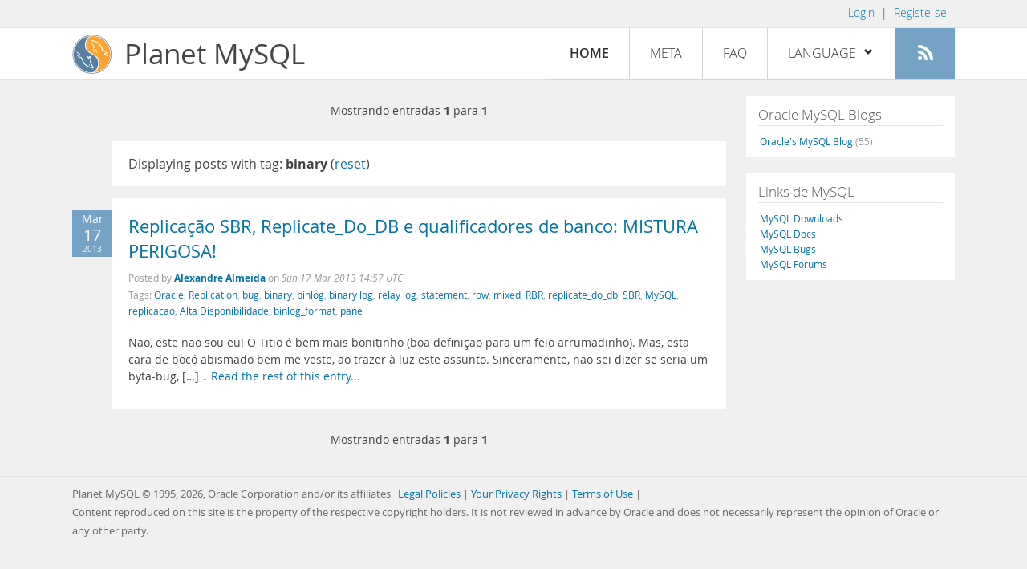

--- FILE ---
content_type: text/html; charset=UTF-8
request_url: https://planet.mysql.com/pt/?tag_search=1514
body_size: 4746
content:
<!DOCTYPE html>
<html lang="pt" class="svg no-js">
<head>
    <meta charset="utf-8" />
    <!--[if IE ]>
    <meta http-equiv="X-UA-Compatible" content="IE=Edge,chrome=1" />
    <![endif]-->
    <meta name="viewport" content="width=device-width, initial-scale=1.0">

    <title>Planet MySQL</title>
    <link rel="stylesheet" media="all" href="https://labs.mysql.com/common/css/main-20200529.min.css" />
    <link rel="stylesheet" media="all" href="/css/page-20200529.min.css" />
    <link rel="stylesheet" media="print" href="https://labs.mysql.com/common/css/print-20200529.min.css" />
	<link rel="alternate" type="application/rss+xml" title="RSS 2.0" href="/rss20.pt.xml" />
    <link rel="shortcut icon" href="/favicon.ico" />

    <script async="async" type="text/javascript" src='https://consent.truste.com/notice?domain=oracle.com&c=teconsent&js=bb&noticeType=bb&text=true&cdn=1&pcookie&gtm=1' crossorigin></script>
    <script src="https://www.oracle.com/assets/truste-oraclelib.js"></script>
    <script>(function(H){ H.className=H.className.replace(/\bno-js\b/,'js') })(document.documentElement)</script>
    <script src="/js/site-20190322.min.js"></script>

    <meta http-equiv="refresh" content="3600" />
    <meta name="google-site-verification" content="hJyLdGNlZRAGDaJga_XXJtcpRalHh7D4yX_8L3tZfCY" />

    <!--[if lt IE 9]>
        <script src="https://labs.mysql.com/common/js/polyfills/html5shiv-printshiv-3.7.2.min.js"></script>
        <script src="https://labs.mysql.com/common/js/polyfills/respond-1.4.2.min.js"></script>
    <![endif]-->

                              <script>!function(e){var n="https://s.go-mpulse.net/boomerang/";if("False"=="True")e.BOOMR_config=e.BOOMR_config||{},e.BOOMR_config.PageParams=e.BOOMR_config.PageParams||{},e.BOOMR_config.PageParams.pci=!0,n="https://s2.go-mpulse.net/boomerang/";if(window.BOOMR_API_key="E6BB6-B37B4-898B7-F97BA-BBCDB",function(){function e(){if(!o){var e=document.createElement("script");e.id="boomr-scr-as",e.src=window.BOOMR.url,e.async=!0,i.parentNode.appendChild(e),o=!0}}function t(e){o=!0;var n,t,a,r,d=document,O=window;if(window.BOOMR.snippetMethod=e?"if":"i",t=function(e,n){var t=d.createElement("script");t.id=n||"boomr-if-as",t.src=window.BOOMR.url,BOOMR_lstart=(new Date).getTime(),e=e||d.body,e.appendChild(t)},!window.addEventListener&&window.attachEvent&&navigator.userAgent.match(/MSIE [67]\./))return window.BOOMR.snippetMethod="s",void t(i.parentNode,"boomr-async");a=document.createElement("IFRAME"),a.src="about:blank",a.title="",a.role="presentation",a.loading="eager",r=(a.frameElement||a).style,r.width=0,r.height=0,r.border=0,r.display="none",i.parentNode.appendChild(a);try{O=a.contentWindow,d=O.document.open()}catch(_){n=document.domain,a.src="javascript:var d=document.open();d.domain='"+n+"';void(0);",O=a.contentWindow,d=O.document.open()}if(n)d._boomrl=function(){this.domain=n,t()},d.write("<bo"+"dy onload='document._boomrl();'>");else if(O._boomrl=function(){t()},O.addEventListener)O.addEventListener("load",O._boomrl,!1);else if(O.attachEvent)O.attachEvent("onload",O._boomrl);d.close()}function a(e){window.BOOMR_onload=e&&e.timeStamp||(new Date).getTime()}if(!window.BOOMR||!window.BOOMR.version&&!window.BOOMR.snippetExecuted){window.BOOMR=window.BOOMR||{},window.BOOMR.snippetStart=(new Date).getTime(),window.BOOMR.snippetExecuted=!0,window.BOOMR.snippetVersion=12,window.BOOMR.url=n+"E6BB6-B37B4-898B7-F97BA-BBCDB";var i=document.currentScript||document.getElementsByTagName("script")[0],o=!1,r=document.createElement("link");if(r.relList&&"function"==typeof r.relList.supports&&r.relList.supports("preload")&&"as"in r)window.BOOMR.snippetMethod="p",r.href=window.BOOMR.url,r.rel="preload",r.as="script",r.addEventListener("load",e),r.addEventListener("error",function(){t(!0)}),setTimeout(function(){if(!o)t(!0)},3e3),BOOMR_lstart=(new Date).getTime(),i.parentNode.appendChild(r);else t(!1);if(window.addEventListener)window.addEventListener("load",a,!1);else if(window.attachEvent)window.attachEvent("onload",a)}}(),"".length>0)if(e&&"performance"in e&&e.performance&&"function"==typeof e.performance.setResourceTimingBufferSize)e.performance.setResourceTimingBufferSize();!function(){if(BOOMR=e.BOOMR||{},BOOMR.plugins=BOOMR.plugins||{},!BOOMR.plugins.AK){var n=""=="true"?1:0,t="",a="amlwiiyxhvvoq2lrzxpq-f-1368734cc-clientnsv4-s.akamaihd.net",i="false"=="true"?2:1,o={"ak.v":"39","ak.cp":"1334304","ak.ai":parseInt("802521",10),"ak.ol":"0","ak.cr":9,"ak.ipv":4,"ak.proto":"h2","ak.rid":"1e4cb329","ak.r":45721,"ak.a2":n,"ak.m":"dscx","ak.n":"essl","ak.bpcip":"3.23.100.0","ak.cport":37198,"ak.gh":"23.33.25.20","ak.quicv":"","ak.tlsv":"tls1.3","ak.0rtt":"","ak.0rtt.ed":"","ak.csrc":"-","ak.acc":"","ak.t":"1769065951","ak.ak":"hOBiQwZUYzCg5VSAfCLimQ==B7kaYYpco+lKRoAKxPVvjPN9zUDj0KepgGWf/3cxPc3JqUMk/6CSLnjkHoWbWuLTYkYnHSr3D7BKG1xJukoc65wnThwfOmZJ8ex3zlW3C1exlqgGW+BR+QVnX/Rk5ZvbpE5mxvJVqEXNrRt1PuTfp/Epm/eCgVZ4SJ14G/HrQEsfY2YZz/5ULCgcRGDWOLPx2dEg4QpTOIwEGzMZBXsZTtL5bF1quT9eIePcE8/D97c+NkMlWcba5CRaLZsvLobNepwKMYXGKZ8Xsqz+1C8jL74w2/LY+Avv71aHmq+GQ9x2m+GOU9LbT51mhAzHbiVue+//LFeibnlX4NKWXt9g4nS6UliKIPZha9LrG4KPu34Gh+5oITfqLSxrS78ZjgSq+TCSsh0lUlJfOYnVQRc9zLVu8oyg9MqteTd45D6p+HA=","ak.pv":"16","ak.dpoabenc":"","ak.tf":i};if(""!==t)o["ak.ruds"]=t;var r={i:!1,av:function(n){var t="http.initiator";if(n&&(!n[t]||"spa_hard"===n[t]))o["ak.feo"]=void 0!==e.aFeoApplied?1:0,BOOMR.addVar(o)},rv:function(){var e=["ak.bpcip","ak.cport","ak.cr","ak.csrc","ak.gh","ak.ipv","ak.m","ak.n","ak.ol","ak.proto","ak.quicv","ak.tlsv","ak.0rtt","ak.0rtt.ed","ak.r","ak.acc","ak.t","ak.tf"];BOOMR.removeVar(e)}};BOOMR.plugins.AK={akVars:o,akDNSPreFetchDomain:a,init:function(){if(!r.i){var e=BOOMR.subscribe;e("before_beacon",r.av,null,null),e("onbeacon",r.rv,null,null),r.i=!0}return this},is_complete:function(){return!0}}}}()}(window);</script></head>

<body>
<style>

</style>
    <header>
        <nav id="l1">
            <div class="wrap">
                <ul class="login-opts right">
                    <li>
                                             <a href="https://dev.mysql.com/auth/login/?dest=https%3A%2F%2Fplanet.mysql.com%2Fpt%2F%3Ftag_search%3D1514">Login</a> &nbsp;|&nbsp;
                         <a href="https://dev.mysql.com/auth/register/">Registe-se</a>
                                        </li>
                </ul>
            </div>
        </nav>
        <nav id="l2">
            <div class="wrap">
                <div class="planet-logo">
                    <img src="/images/planet-logo.svg" alt="Planet MySQL" width="50" height="50" />
                </div>
                <div class="planet-logo-png">
                    <img src="/images/planet-logo.png" alt="Planet MySQL" width="50" height="50" />
                </div>
                <div class="planet-text">
                    Planet MySQL
                </div>
                <ul class="menu">
                    <li><div id="close-menu"><a href="">Close <span class="icon-x-circle"></span></a></div>
                    <a class="current-menu-item" href="/pt/">Home</a></li><li>
                    <a href="/pt/?cid=2">Meta</a></li><li>
                    <a href="/pt/faq/">FAQ</a></li><li class="lang-menu-item">
                    <a href="/pt/" id="lang-menu-link">Language
                    <span class="icon-chevron-down"></span>
                    <span class="icon-chevron-up"></span></a><ul class="lang-options">
                                        <li><a href="/">English
                                        </a></li>
                                        <li><a href="/de/">Deutsch
                                        </a></li>
                                        <li><a href="/es/">Español
                                        </a></li>
                                        <li><a href="/fr/">Français
                                        </a></li>
                                        <li><a href="/it/">Italiano
                                        </a></li>
                                        <li><a href="/ja/">日本語
                                        </a></li>
                                        <li><a href="/ru/">Русский
                                        </a></li>
                                        <li><a href="/pt/">Português
                    <span class="icon-check"></span>                    </a></li>
                                        <li><a href="/zh/">中文
                                        </a></li>
                                        </ul></li><li>
                    <a class="rss-icon" href="/rss20.pt.xml" title="Feed agregado"><span class="icon-rss"></span><span class="rss-label">Feed agregado</span></a></li>
                </ul>
                <div class="open-menu-wrapper">
                    <a id="open-menu" href=""><span class="icon-three-bars"></span></a>
                </div>
            </div>
        </nav>
    </header>
    <article>
        <div class="wrap">
        
<div id="entries">
            
<div class="pager">
    <span class="pager-numbers">
                    Mostrando entradas <strong>1</strong> para <strong>1</strong>
                </span>
    <span class="pager-break"><br /></span>
            </div>
                    <section>
                Displaying posts with tag: <b>binary</b> (<a href="/pt/">reset</a>)
            </section>
                
    <section>
        <div class="blue-entry-date">
            Mar
            <div class="blue-entry-date-day">17</div>
            <div class="blue-entry-date-year">2013</div>
        </div>
        <div class="entry-title">
            <a href="http://www.alexandremalmeida.com.br/2013/03/17/replicacao-sbr-replicate_do_db-e-qualificadores-de-banco-mistura-perigosa/">Replicação SBR, Replicate_Do_DB e qualificadores de banco: MISTURA PERIGOSA!</a>
        </div>

        <div class="entry-byline">
            Posted by <strong><a href="http://www.alexandremalmeida.com.br">Alexandre Almeida</a>
            </strong>
            on <em><span class="entry-date">Sun 17 Mar 2013 14:57 UTC</span></em>
            <br/>
                        Tags:
            <div style="display: inline">
                                    <a href="/pt/?tag_search=180">Oracle</a>,                                     <a href="/pt/?tag_search=198">Replication</a>,                                     <a href="/pt/?tag_search=416">bug</a>,                                     <a href="/pt/?tag_search=1514">binary</a>,                                     <a href="/pt/?tag_search=1516">binlog</a>,                                     <a href="/pt/?tag_search=1568">binary log</a>,                                     <a href="/pt/?tag_search=3049">relay log</a>,                                     <a href="/pt/?tag_search=3070">statement</a>,                                     <a href="/pt/?tag_search=3071">row</a>,                                     <a href="/pt/?tag_search=3072">mixed</a>,                                     <a href="/pt/?tag_search=4019">RBR</a>,                                     <a href="/pt/?tag_search=4053">replicate_do_db</a>,                                     <a href="/pt/?tag_search=10371">SBR</a>,                                     <a href="/pt/?tag_search=10683">MySQL</a>,                                     <a href="/pt/?tag_search=12921">replicacao</a>,                                     <a href="/pt/?tag_search=13904">Alta Disponibilidade</a>,                                     <a href="/pt/?tag_search=13978">binlog_format</a>,                                     <a href="/pt/?tag_search=13979">pane</a>                            </div>
                    </div>

        <div class="entry-content">
                                            <p>
  Não, este não sou eu! O Titio é bem mais bonitinho (boa definição
  para um feio arrumadinho). Mas, esta cara de bocó abismado bem me
  veste, ao trazer à luz este assunto. Sinceramente, não sei dizer
  se seria um byta-bug, […] <a href=
  "http://www.alexandremalmeida.com.br/2013/03/17/replicacao-sbr-replicate_do_db-e-qualificadores-de-banco-mistura-perigosa/"
  rel="nofollow">↓ Read the rest of this entry...</a>
</p>
                    </div>
    </section>
        
<div class="pager">
    <span class="pager-numbers">
                    Mostrando entradas <strong>1</strong> para <strong>1</strong>
                </span>
    <span class="pager-break"><br /></span>
            </div>
    </div>


 <div id="rside">
    <div id="g1">
            </div>
    <div id="g2">
                <div class="sidebar-group">
            <h2>Oracle MySQL Blogs</h2>
                                                <a href="https://blogs.oracle.com/mysql/">Oracle&#039;s MySQL Blog <span class="author-total">(55)</span></a>
                                                    </div>
        
                    </div>
    <div id="g3">
        <div class="sidebar-group">
            <h2>Links de MySQL</h2>
            <a href="https://dev.mysql.com/downloads/">MySQL Downloads</a><br />
            <a href="https://dev.mysql.com/doc/">MySQL Docs</a><br />
            <a href="https://bugs.mysql.com">MySQL Bugs</a><br />
            <a href="https://forums.mysql.com">MySQL Forums</a>
        </div>
    </div>
</div>

        </div>
    </article>
    <footer>
        <div class="wrap">
            Planet MySQL &copy; 1995, 2026, Oracle Corporation and/or its affiliates &nbsp;
            <a href="https://www.mysql.com/about/legal/">Legal Policies</a> |
            <a href="http://www.oracle.com/us/legal/privacy/index.htm">Your Privacy Rights</a> |
            <a href="http://www.oracle.com/us/legal/terms/index.html">Terms of Use</a> |
            <div id="teconsent"></div>
            <div id="disclaimer">
                Content reproduced on this site is the property of the respective copyright holders.
                It is not reviewed in advance by Oracle and does not necessarily represent the opinion
                of Oracle or any other party.
            </div>
        </div>
    </footer>

        <script>
    if ((oracle.truste.api.getGdprConsentDecision().consentDecision) &&
            (oracle.truste.api.getGdprConsentDecision().consentDecision.indexOf(0) != -1 ||
             oracle.truste.api.getGdprConsentDecision().consentDecision.indexOf(2) != -1) )
    {
        document.write('<script type="text/javascript" async src="//c.oracleinfinity.io/acs/account/wh3g12c3gg/js/mysql/odc.js?_ora.context=analytics:production"><\/script>');
    }
    </script>
</body>
</html>


--- FILE ---
content_type: text/css
request_url: https://labs.mysql.com/common/css/print-20200529.min.css
body_size: 106
content:
body{margin:0}@page{margin:1.5cm}*{background:transparent!important;color:black!important;text-shadow:none!important;filter:none!important;-ms-filter:none!important}header,#main-orange,#content-divider,#sidebar,.oracle-logo,#footer-nav,footer .links,footer .social-icons{display:none}#footer-links{padding:20px 0 0 0;margin:0}#footer-bottom{padding:10px}#docs-main{margin:0;padding:0}#docs-main{border:none!important;margin-left:0}#docs-sidebar-toc,#breadcrumbs-link,#docs-version-nav,#footer-collapse,#expand-footer,#docs-comments,#docs-downloads,#docs-in-page-nav-container,#docs-sidebar{display:none}#hidden-breadcrumbs{display:inline-block}#rside{display:none}